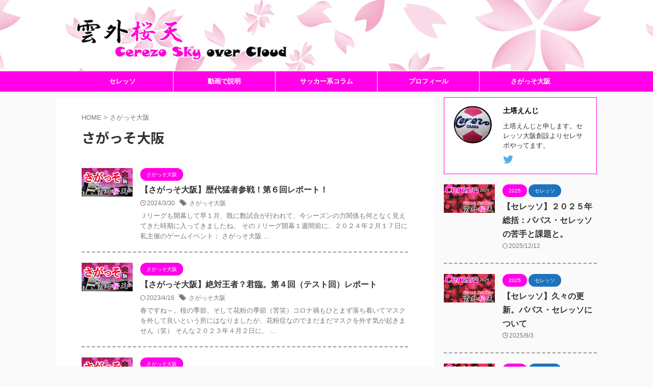

--- FILE ---
content_type: text/html; charset=UTF-8
request_url: https://cerezo-sky-over-cloud.com/tag/%E3%81%95%E3%81%8C%E3%81%A3%E3%81%9D%E5%A4%A7%E9%98%AA/
body_size: 9488
content:
<!DOCTYPE html>
<!--[if lt IE 7]>
<html class="ie6" lang="ja"
	prefix="og: https://ogp.me/ns#" > <![endif]-->
<!--[if IE 7]>
<html class="i7" lang="ja"
	prefix="og: https://ogp.me/ns#" > <![endif]-->
<!--[if IE 8]>
<html class="ie" lang="ja"
	prefix="og: https://ogp.me/ns#" > <![endif]-->
<!--[if gt IE 8]><!-->
<html lang="ja"
	prefix="og: https://ogp.me/ns#"  class="s-navi-search-overlay ">
	<!--<![endif]-->
	<head prefix="og: http://ogp.me/ns# fb: http://ogp.me/ns/fb# article: http://ogp.me/ns/article#">
				<meta charset="UTF-8" >
		<meta name="viewport" content="width=device-width,initial-scale=1.0,user-scalable=no,viewport-fit=cover">
		<meta name="format-detection" content="telephone=no" >
		<meta name="referrer" content="no-referrer-when-downgrade"/>

					<meta name="robots" content="noindex,follow">
		
		<link rel="alternate" type="application/rss+xml" title="雲外桜天 RSS Feed" href="https://cerezo-sky-over-cloud.com/feed/" />
		<link rel="pingback" href="https://cerezo-sky-over-cloud.com/xmlrpc.php" >
		<!--[if lt IE 9]>
		<script src="https://cerezo-sky-over-cloud.com/wp-content/themes/affinger/js/html5shiv.js"></script>
		<![endif]-->
				
		<!-- All in One SEO 4.1.4.5 -->
		<meta name="robots" content="max-image-preview:large" />
		<link rel="canonical" href="https://cerezo-sky-over-cloud.com/tag/%E3%81%95%E3%81%8C%E3%81%A3%E3%81%9D%E5%A4%A7%E9%98%AA/" />
		<script type="application/ld+json" class="aioseo-schema">
			{"@context":"https:\/\/schema.org","@graph":[{"@type":"WebSite","@id":"https:\/\/cerezo-sky-over-cloud.com\/#website","url":"https:\/\/cerezo-sky-over-cloud.com\/","name":"\u96f2\u5916\u685c\u5929","inLanguage":"ja","publisher":{"@id":"https:\/\/cerezo-sky-over-cloud.com\/#organization"}},{"@type":"Organization","@id":"https:\/\/cerezo-sky-over-cloud.com\/#organization","name":"\u96f2\u5916\u685c\u5929","url":"https:\/\/cerezo-sky-over-cloud.com\/"},{"@type":"BreadcrumbList","@id":"https:\/\/cerezo-sky-over-cloud.com\/tag\/%E3%81%95%E3%81%8C%E3%81%A3%E3%81%9D%E5%A4%A7%E9%98%AA\/#breadcrumblist","itemListElement":[{"@type":"ListItem","@id":"https:\/\/cerezo-sky-over-cloud.com\/#listItem","position":1,"item":{"@type":"WebPage","@id":"https:\/\/cerezo-sky-over-cloud.com\/","name":"\u30db\u30fc\u30e0","url":"https:\/\/cerezo-sky-over-cloud.com\/"},"nextItem":"https:\/\/cerezo-sky-over-cloud.com\/tag\/%e3%81%95%e3%81%8c%e3%81%a3%e3%81%9d%e5%a4%a7%e9%98%aa\/#listItem"},{"@type":"ListItem","@id":"https:\/\/cerezo-sky-over-cloud.com\/tag\/%e3%81%95%e3%81%8c%e3%81%a3%e3%81%9d%e5%a4%a7%e9%98%aa\/#listItem","position":2,"item":{"@type":"WebPage","@id":"https:\/\/cerezo-sky-over-cloud.com\/tag\/%e3%81%95%e3%81%8c%e3%81%a3%e3%81%9d%e5%a4%a7%e9%98%aa\/","name":"\u3055\u304c\u3063\u305d\u5927\u962a","url":"https:\/\/cerezo-sky-over-cloud.com\/tag\/%e3%81%95%e3%81%8c%e3%81%a3%e3%81%9d%e5%a4%a7%e9%98%aa\/"},"previousItem":"https:\/\/cerezo-sky-over-cloud.com\/#listItem"}]},{"@type":"CollectionPage","@id":"https:\/\/cerezo-sky-over-cloud.com\/tag\/%E3%81%95%E3%81%8C%E3%81%A3%E3%81%9D%E5%A4%A7%E9%98%AA\/#collectionpage","url":"https:\/\/cerezo-sky-over-cloud.com\/tag\/%E3%81%95%E3%81%8C%E3%81%A3%E3%81%9D%E5%A4%A7%E9%98%AA\/","name":"\u3055\u304c\u3063\u305d\u5927\u962a - \u96f2\u5916\u685c\u5929","inLanguage":"ja","isPartOf":{"@id":"https:\/\/cerezo-sky-over-cloud.com\/#website"},"breadcrumb":{"@id":"https:\/\/cerezo-sky-over-cloud.com\/tag\/%E3%81%95%E3%81%8C%E3%81%A3%E3%81%9D%E5%A4%A7%E9%98%AA\/#breadcrumblist"}}]}
		</script>
		<!-- All in One SEO -->

<title>さがっそ大阪 - 雲外桜天</title>
<link rel='dns-prefetch' href='//webfonts.xserver.jp' />
<link rel='dns-prefetch' href='//ajax.googleapis.com' />
<link rel='dns-prefetch' href='//s.w.org' />
		<!-- This site uses the Google Analytics by MonsterInsights plugin v8.1.0 - Using Analytics tracking - https://www.monsterinsights.com/ -->
		<!-- Note: MonsterInsights is not currently configured on this site. The site owner needs to authenticate with Google Analytics in the MonsterInsights settings panel. -->
					<!-- No UA code set -->
				<!-- / Google Analytics by MonsterInsights -->
				<script type="text/javascript">
			window._wpemojiSettings = {"baseUrl":"https:\/\/s.w.org\/images\/core\/emoji\/13.1.0\/72x72\/","ext":".png","svgUrl":"https:\/\/s.w.org\/images\/core\/emoji\/13.1.0\/svg\/","svgExt":".svg","source":{"concatemoji":"https:\/\/cerezo-sky-over-cloud.com\/wp-includes\/js\/wp-emoji-release.min.js?ver=5.8"}};
			!function(e,a,t){var n,r,o,i=a.createElement("canvas"),p=i.getContext&&i.getContext("2d");function s(e,t){var a=String.fromCharCode;p.clearRect(0,0,i.width,i.height),p.fillText(a.apply(this,e),0,0);e=i.toDataURL();return p.clearRect(0,0,i.width,i.height),p.fillText(a.apply(this,t),0,0),e===i.toDataURL()}function c(e){var t=a.createElement("script");t.src=e,t.defer=t.type="text/javascript",a.getElementsByTagName("head")[0].appendChild(t)}for(o=Array("flag","emoji"),t.supports={everything:!0,everythingExceptFlag:!0},r=0;r<o.length;r++)t.supports[o[r]]=function(e){if(!p||!p.fillText)return!1;switch(p.textBaseline="top",p.font="600 32px Arial",e){case"flag":return s([127987,65039,8205,9895,65039],[127987,65039,8203,9895,65039])?!1:!s([55356,56826,55356,56819],[55356,56826,8203,55356,56819])&&!s([55356,57332,56128,56423,56128,56418,56128,56421,56128,56430,56128,56423,56128,56447],[55356,57332,8203,56128,56423,8203,56128,56418,8203,56128,56421,8203,56128,56430,8203,56128,56423,8203,56128,56447]);case"emoji":return!s([10084,65039,8205,55357,56613],[10084,65039,8203,55357,56613])}return!1}(o[r]),t.supports.everything=t.supports.everything&&t.supports[o[r]],"flag"!==o[r]&&(t.supports.everythingExceptFlag=t.supports.everythingExceptFlag&&t.supports[o[r]]);t.supports.everythingExceptFlag=t.supports.everythingExceptFlag&&!t.supports.flag,t.DOMReady=!1,t.readyCallback=function(){t.DOMReady=!0},t.supports.everything||(n=function(){t.readyCallback()},a.addEventListener?(a.addEventListener("DOMContentLoaded",n,!1),e.addEventListener("load",n,!1)):(e.attachEvent("onload",n),a.attachEvent("onreadystatechange",function(){"complete"===a.readyState&&t.readyCallback()})),(n=t.source||{}).concatemoji?c(n.concatemoji):n.wpemoji&&n.twemoji&&(c(n.twemoji),c(n.wpemoji)))}(window,document,window._wpemojiSettings);
		</script>
		<style type="text/css">
img.wp-smiley,
img.emoji {
	display: inline !important;
	border: none !important;
	box-shadow: none !important;
	height: 1em !important;
	width: 1em !important;
	margin: 0 .07em !important;
	vertical-align: -0.1em !important;
	background: none !important;
	padding: 0 !important;
}
</style>
	<link rel='stylesheet' id='wp-block-library-css'  href='https://cerezo-sky-over-cloud.com/wp-includes/css/dist/block-library/style.min.css?ver=5.8' type='text/css' media='all' />
<link rel='stylesheet' id='contact-form-7-css'  href='https://cerezo-sky-over-cloud.com/wp-content/plugins/contact-form-7/includes/css/styles.css?ver=5.5.3' type='text/css' media='all' />
<link rel='stylesheet' id='normalize-css'  href='https://cerezo-sky-over-cloud.com/wp-content/themes/affinger/css/normalize.css?ver=1.5.9' type='text/css' media='all' />
<link rel='stylesheet' id='st_svg-css'  href='https://cerezo-sky-over-cloud.com/wp-content/themes/affinger/st_svg/style.css?ver=5.8' type='text/css' media='all' />
<link rel='stylesheet' id='slick-css'  href='https://cerezo-sky-over-cloud.com/wp-content/themes/affinger/vendor/slick/slick.css?ver=1.8.0' type='text/css' media='all' />
<link rel='stylesheet' id='slick-theme-css'  href='https://cerezo-sky-over-cloud.com/wp-content/themes/affinger/vendor/slick/slick-theme.css?ver=1.8.0' type='text/css' media='all' />
<link rel='stylesheet' id='fonts-googleapis-notosansjp-css'  href='//fonts.googleapis.com/css?family=Noto+Sans+JP%3A400%2C700&#038;display=swap&#038;subset=japanese&#038;ver=5.8' type='text/css' media='all' />
<link rel='stylesheet' id='style-css'  href='https://cerezo-sky-over-cloud.com/wp-content/themes/affinger/style.css?ver=5.8' type='text/css' media='all' />
<link rel='stylesheet' id='single-css'  href='https://cerezo-sky-over-cloud.com/wp-content/themes/affinger/st-rankcss.php' type='text/css' media='all' />
<link rel='stylesheet' id='st-themecss-css'  href='https://cerezo-sky-over-cloud.com/wp-content/themes/affinger/st-themecss-loader.php?ver=5.8' type='text/css' media='all' />
<script type='text/javascript' src='//ajax.googleapis.com/ajax/libs/jquery/1.11.3/jquery.min.js?ver=1.11.3' id='jquery-js'></script>
<script type='text/javascript' src='//webfonts.xserver.jp/js/xserver.js?ver=1.2.1' id='typesquare_std-js'></script>
<link rel="https://api.w.org/" href="https://cerezo-sky-over-cloud.com/wp-json/" /><link rel="alternate" type="application/json" href="https://cerezo-sky-over-cloud.com/wp-json/wp/v2/tags/96" /><style type="text/css">.recentcomments a{display:inline !important;padding:0 !important;margin:0 !important;}</style><link rel="icon" href="https://cerezo-sky-over-cloud.com/wp-content/uploads/2021/07/cropped-icon_new-32x32.png" sizes="32x32" />
<link rel="icon" href="https://cerezo-sky-over-cloud.com/wp-content/uploads/2021/07/cropped-icon_new-192x192.png" sizes="192x192" />
<link rel="apple-touch-icon" href="https://cerezo-sky-over-cloud.com/wp-content/uploads/2021/07/cropped-icon_new-180x180.png" />
<meta name="msapplication-TileImage" content="https://cerezo-sky-over-cloud.com/wp-content/uploads/2021/07/cropped-icon_new-270x270.png" />
		
<!-- OGP -->

<meta property="og:type" content="website">
<meta property="og:title" content="雲外桜天">
<meta property="og:url" content="https://cerezo-sky-over-cloud.com">
<meta property="og:description" content="">
<meta property="og:site_name" content="雲外桜天">
<meta property="og:image" content="https://cerezo-sky-over-cloud.com/wp-content/themes/affinger/images/no-img.png">


				<meta name="twitter:card" content="summary_large_image">
	
	<meta name="twitter:site" content="@dotou_eng_crz">
	<meta name="twitter:title" content="雲外桜天">
	<meta name="twitter:description" content="">
	<meta name="twitter:image" content="https://cerezo-sky-over-cloud.com/wp-content/themes/affinger/images/no-img.png">
<!-- /OGP -->
		


<script>
	(function (window, document, $, undefined) {
		'use strict';

		var SlideBox = (function () {
			/**
			 * @param $element
			 *
			 * @constructor
			 */
			function SlideBox($element) {
				this._$element = $element;
			}

			SlideBox.prototype.$content = function () {
				return this._$element.find('[data-st-slidebox-content]');
			};

			SlideBox.prototype.$toggle = function () {
				return this._$element.find('[data-st-slidebox-toggle]');
			};

			SlideBox.prototype.$icon = function () {
				return this._$element.find('[data-st-slidebox-icon]');
			};

			SlideBox.prototype.$text = function () {
				return this._$element.find('[data-st-slidebox-text]');
			};

			SlideBox.prototype.is_expanded = function () {
				return !!(this._$element.filter('[data-st-slidebox-expanded="true"]').length);
			};

			SlideBox.prototype.expand = function () {
				var self = this;

				this.$content().slideDown()
					.promise()
					.then(function () {
						var $icon = self.$icon();
						var $text = self.$text();

						$icon.removeClass($icon.attr('data-st-slidebox-icon-collapsed'))
							.addClass($icon.attr('data-st-slidebox-icon-expanded'))

						$text.text($text.attr('data-st-slidebox-text-expanded'))

						self._$element.removeClass('is-collapsed')
							.addClass('is-expanded');

						self._$element.attr('data-st-slidebox-expanded', 'true');
					});
			};

			SlideBox.prototype.collapse = function () {
				var self = this;

				this.$content().slideUp()
					.promise()
					.then(function () {
						var $icon = self.$icon();
						var $text = self.$text();

						$icon.removeClass($icon.attr('data-st-slidebox-icon-expanded'))
							.addClass($icon.attr('data-st-slidebox-icon-collapsed'))

						$text.text($text.attr('data-st-slidebox-text-collapsed'))

						self._$element.removeClass('is-expanded')
							.addClass('is-collapsed');

						self._$element.attr('data-st-slidebox-expanded', 'false');
					});
			};

			SlideBox.prototype.toggle = function () {
				if (this.is_expanded()) {
					this.collapse();
				} else {
					this.expand();
				}
			};

			SlideBox.prototype.add_event_listeners = function () {
				var self = this;

				this.$toggle().on('click', function (event) {
					self.toggle();
				});
			};

			SlideBox.prototype.initialize = function () {
				this.add_event_listeners();
			};

			return SlideBox;
		}());

		function on_ready() {
			var slideBoxes = [];

			$('[data-st-slidebox]').each(function () {
				var $element = $(this);
				var slideBox = new SlideBox($element);

				slideBoxes.push(slideBox);

				slideBox.initialize();
			});

			return slideBoxes;
		}

		$(on_ready);
	}(window, window.document, jQuery));
</script>

	<script>
		jQuery(function(){
		jQuery('.post h2:not([class^="is-style-st-heading-custom-"]):not([class*=" is-style-st-heading-custom-"]):not(.st-css-no2) , .h2modoki').wrapInner('<span class="st-dash-design"></span>');
		})
	</script>

<script>
	jQuery(function(){
		jQuery("#toc_container:not(:has(ul ul))").addClass("only-toc");
		jQuery(".st-ac-box ul:has(.cat-item)").each(function(){
			jQuery(this).addClass("st-ac-cat");
		});
	});
</script>

<script>
	jQuery(function(){
						jQuery('.st-star').parent('.rankh4').css('padding-bottom','5px'); // スターがある場合のランキング見出し調整
	});
</script>



	<script>
		$(function() {
			$('.is-style-st-paragraph-kaiwa').wrapInner('<span class="st-paragraph-kaiwa-text">');
		});
	</script>


<script>
	/* 段落スタイルを調整 */
	$(function() {
		$( '[class^="is-style-st-paragraph-"],[class*=" is-style-st-paragraph-"]' ).wrapInner( '<span class="st-noflex"></span>' );
	});
</script>

				
		<!-- Global site tag (gtag.js) - Google Analytics -->
		<script async src="https://www.googletagmanager.com/gtag/js?id=G-MPE1JX8KY9"></script>
		<script>
		  window.dataLayer = window.dataLayer || [];
		  function gtag(){dataLayer.push(arguments);}
		  gtag('js', new Date());
		  gtag('config', 'G-MPE1JX8KY9');
		</script>
	</head>
	<body class="archive tag tag-96 not-front-page" >
				<div id="st-ami">
				<div id="wrapper" class="">
				<div id="wrapper-in">
					
<header id="">
	<div id="header-full">
		<div id="headbox-bg">
			<div id="headbox">

					<nav id="s-navi" class="pcnone" data-st-nav data-st-nav-type="normal">
		<dl class="acordion is-active" data-st-nav-primary>
			<dt class="trigger">
				<p class="acordion_button"><span class="op op-menu"><i class="st-fa st-svg-menu"></i></span></p>

				
									<div id="st-mobile-logo"></div>
				
				<!-- 追加メニュー -->
				
				<!-- 追加メニュー2 -->
				
			</dt>

			<dd class="acordion_tree">
				<div class="acordion_tree_content">

					

												<div class="menu-%e3%83%a1%e3%82%a4%e3%83%b3-container"><ul id="menu-%e3%83%a1%e3%82%a4%e3%83%b3" class="menu"><li id="menu-item-81" class="menu-item menu-item-type-custom menu-item-object-custom menu-item-has-children menu-item-81"><a href="https://cerezo-sky-over-cloud.com/review/"><span class="menu-item-label">セレッソ</span></a>
<ul class="sub-menu">
	<li id="menu-item-11473" class="menu-item menu-item-type-custom menu-item-object-custom menu-item-11473"><a href="https://cerezo-sky-over-cloud.com/category/review/2025/"><span class="menu-item-label">2025</span></a></li>
	<li id="menu-item-7003" class="menu-item menu-item-type-custom menu-item-object-custom menu-item-7003"><a href="https://cerezo-sky-over-cloud.com/category/review/2024/"><span class="menu-item-label">2024</span></a></li>
	<li id="menu-item-4047" class="menu-item menu-item-type-custom menu-item-object-custom menu-item-4047"><a href="https://cerezo-sky-over-cloud.com/category/review/2023/"><span class="menu-item-label">2023</span></a></li>
	<li id="menu-item-895" class="menu-item menu-item-type-custom menu-item-object-custom menu-item-895"><a href="https://cerezo-sky-over-cloud.com/category/review/2022/"><span class="menu-item-label">2022</span></a></li>
	<li id="menu-item-99" class="menu-item menu-item-type-custom menu-item-object-custom menu-item-99"><a href="https://cerezo-sky-over-cloud.com/category/review/2021/"><span class="menu-item-label">2021</span></a></li>
	<li id="menu-item-709" class="menu-item menu-item-type-custom menu-item-object-custom menu-item-709"><a href="https://dear-ky.com/ungaiouten-cerezo/"><span class="menu-item-label">旧サイト記事</span></a></li>
</ul>
</li>
<li id="menu-item-95" class="menu-item menu-item-type-custom menu-item-object-custom menu-item-95"><a href="https://cerezo-sky-over-cloud.com/category/movie/"><span class="menu-item-label">動画で説明</span></a></li>
<li id="menu-item-86" class="menu-item menu-item-type-custom menu-item-object-custom menu-item-86"><a href="https://cerezo-sky-over-cloud.com/column"><span class="menu-item-label">サッカー系コラム</span></a></li>
<li id="menu-item-94" class="menu-item menu-item-type-custom menu-item-object-custom menu-item-has-children menu-item-94"><a><span class="menu-item-label">プロフィール</span></a>
<ul class="sub-menu">
	<li id="menu-item-130" class="menu-item menu-item-type-custom menu-item-object-custom menu-item-130"><a href="https://cerezo-sky-over-cloud.com/about_site"><span class="menu-item-label">このサイトについて</span></a></li>
	<li id="menu-item-907" class="menu-item menu-item-type-custom menu-item-object-custom menu-item-907"><a href="https://cerezo-sky-over-cloud.com/privacy-policy/"><span class="menu-item-label">プライバシーポリシー</span></a></li>
</ul>
</li>
<li id="menu-item-87" class="menu-item menu-item-type-custom menu-item-object-custom menu-item-87"><a href="https://cerezo-sky-over-cloud.com/sagasso/"><span class="menu-item-label">さがっそ大阪</span></a></li>
</ul></div>						<div class="clear"></div>

					
				</div>
			</dd>

					</dl>

					</nav>

									<div id="header-l">
						
						<div id="st-text-logo">
							
    
		
			<!-- キャプション -->
			
				          		 	 <p class="descr sitenametop">
           		     	           			 </p>
				
			
			<!-- ロゴ又はブログ名 -->
			          		  <p class="sitename"><a href="https://cerezo-sky-over-cloud.com/">
              		                    		  <img class="sitename-bottom" alt="雲外桜天" src="https://cerezo-sky-over-cloud.com/wp-content/uploads/2021/09/top_banner_002-5.png" >
               		           		  </a></p>
        				<!-- ロゴ又はブログ名ここまで -->

		
	
						</div>
					</div><!-- /#header-l -->
				
				<div id="header-r" class="smanone">
					
				</div><!-- /#header-r -->

			</div><!-- /#headbox -->
		</div><!-- /#headbox-bg clearfix -->

		
		
		
		
			
	<div id="gazou-wide">
							<div id="st-menubox">
			<div id="st-menuwide">
				<nav class="smanone clearfix"><ul id="menu-%e3%83%a1%e3%82%a4%e3%83%b3-1" class="menu"><li class="menu-item menu-item-type-custom menu-item-object-custom menu-item-has-children menu-item-81"><a href="https://cerezo-sky-over-cloud.com/review/">セレッソ</a>
<ul class="sub-menu">
	<li class="menu-item menu-item-type-custom menu-item-object-custom menu-item-11473"><a href="https://cerezo-sky-over-cloud.com/category/review/2025/">2025</a></li>
	<li class="menu-item menu-item-type-custom menu-item-object-custom menu-item-7003"><a href="https://cerezo-sky-over-cloud.com/category/review/2024/">2024</a></li>
	<li class="menu-item menu-item-type-custom menu-item-object-custom menu-item-4047"><a href="https://cerezo-sky-over-cloud.com/category/review/2023/">2023</a></li>
	<li class="menu-item menu-item-type-custom menu-item-object-custom menu-item-895"><a href="https://cerezo-sky-over-cloud.com/category/review/2022/">2022</a></li>
	<li class="menu-item menu-item-type-custom menu-item-object-custom menu-item-99"><a href="https://cerezo-sky-over-cloud.com/category/review/2021/">2021</a></li>
	<li class="menu-item menu-item-type-custom menu-item-object-custom menu-item-709"><a href="https://dear-ky.com/ungaiouten-cerezo/">旧サイト記事</a></li>
</ul>
</li>
<li class="menu-item menu-item-type-custom menu-item-object-custom menu-item-95"><a href="https://cerezo-sky-over-cloud.com/category/movie/">動画で説明</a></li>
<li class="menu-item menu-item-type-custom menu-item-object-custom menu-item-86"><a href="https://cerezo-sky-over-cloud.com/column">サッカー系コラム</a></li>
<li class="menu-item menu-item-type-custom menu-item-object-custom menu-item-has-children menu-item-94"><a>プロフィール</a>
<ul class="sub-menu">
	<li class="menu-item menu-item-type-custom menu-item-object-custom menu-item-130"><a href="https://cerezo-sky-over-cloud.com/about_site">このサイトについて</a></li>
	<li class="menu-item menu-item-type-custom menu-item-object-custom menu-item-907"><a href="https://cerezo-sky-over-cloud.com/privacy-policy/">プライバシーポリシー</a></li>
</ul>
</li>
<li class="menu-item menu-item-type-custom menu-item-object-custom menu-item-87"><a href="https://cerezo-sky-over-cloud.com/sagasso/">さがっそ大阪</a></li>
</ul></nav>			</div>
		</div>
			
		
			</div>
	
	
</div><!-- #header-full -->




</header>
					<div id="content-w">

					
					

<div id="content" class="clearfix">
	<div id="contentInner">
		<main >
			<article>
				<!--ぱんくず -->
									<div id="breadcrumb">
					<ol>
						<li><a href="https://cerezo-sky-over-cloud.com"><span>HOME</span></a> > </li>
						<li>さがっそ大阪</li>
					</ol>
					</div>
								<!--/ ぱんくず -->
				<!--ループ開始-->
				<div class="post">
					<h1 class="entry-title">
													さがっそ大阪											</h1>
				</div><!-- /post -->
				<aside>
					<div class="kanren ">
					<dl class="clearfix">
			<dt><a href="https://cerezo-sky-over-cloud.com/sagasso/sagasso_006/">
											<img width="640" height="360" src="https://cerezo-sky-over-cloud.com/wp-content/uploads/2022/08/sagasso_icon.png" class="attachment-full size-full wp-post-image" alt="" srcset="https://cerezo-sky-over-cloud.com/wp-content/uploads/2022/08/sagasso_icon.png 640w, https://cerezo-sky-over-cloud.com/wp-content/uploads/2022/08/sagasso_icon-300x169.png 300w" sizes="(max-width: 640px) 100vw, 640px" />									</a></dt>
			<dd>
				
	
	<p class="st-catgroup itiran-category">
		<a href="https://cerezo-sky-over-cloud.com/category/sagasso/" title="View all posts in さがっそ大阪" rel="category tag"><span class="catname st-catid1">さがっそ大阪</span></a>	</p>
				<h3><a href="https://cerezo-sky-over-cloud.com/sagasso/sagasso_006/">
						【さがっそ大阪】歴代猛者参戦！第６回レポート！					</a></h3>

					<div class="blog_info">
		<p>
							<i class="st-fa st-svg-clock-o"></i>2024/3/30										&nbsp;<span class="pcone">
						<i class="st-fa st-svg-tags"></i>&nbsp;<a href="https://cerezo-sky-over-cloud.com/tag/%e3%81%95%e3%81%8c%e3%81%a3%e3%81%9d%e5%a4%a7%e9%98%aa/" rel="tag">さがっそ大阪</a>				</span></p>
				</div>

					<div class="st-excerpt smanone">
		<p>Ｊリーグも開幕して早１月、既に数試合が行われて、今シーズンの力関係も何となく見えてきた時期に入ってきましたね。 そのＪリーグ開幕１週間前に、２０２４年２月１７日に私主催のゲームイベント： さがっそ大阪 ... </p>
	</div>
							</dd>
		</dl>
					<dl class="clearfix">
			<dt><a href="https://cerezo-sky-over-cloud.com/sagasso/sagasso_004/">
											<img width="640" height="360" src="https://cerezo-sky-over-cloud.com/wp-content/uploads/2022/08/sagasso_icon.png" class="attachment-full size-full wp-post-image" alt="" srcset="https://cerezo-sky-over-cloud.com/wp-content/uploads/2022/08/sagasso_icon.png 640w, https://cerezo-sky-over-cloud.com/wp-content/uploads/2022/08/sagasso_icon-300x169.png 300w" sizes="(max-width: 640px) 100vw, 640px" />									</a></dt>
			<dd>
				
	
	<p class="st-catgroup itiran-category">
		<a href="https://cerezo-sky-over-cloud.com/category/sagasso/" title="View all posts in さがっそ大阪" rel="category tag"><span class="catname st-catid1">さがっそ大阪</span></a>	</p>
				<h3><a href="https://cerezo-sky-over-cloud.com/sagasso/sagasso_004/">
						【さがっそ大阪】絶対王者？君臨。第４回（テスト回）レポート					</a></h3>

					<div class="blog_info">
		<p>
							<i class="st-fa st-svg-refresh"></i>2023/4/16										&nbsp;<span class="pcone">
						<i class="st-fa st-svg-tags"></i>&nbsp;<a href="https://cerezo-sky-over-cloud.com/tag/%e3%81%95%e3%81%8c%e3%81%a3%e3%81%9d%e5%a4%a7%e9%98%aa/" rel="tag">さがっそ大阪</a>				</span></p>
				</div>

					<div class="st-excerpt smanone">
		<p>春ですね～。桜の季節、そして花粉の季節（苦笑）コロナ禍もひとまず落ち着いてマスクを外して良いという所にはなりましたが、花粉症なのでまだまだマスクを外す気が起きません（笑） そんな２０２３年４月２日に、 ... </p>
	</div>
							</dd>
		</dl>
					<dl class="clearfix">
			<dt><a href="https://cerezo-sky-over-cloud.com/sagasso/sagasso_003/">
											<img width="640" height="360" src="https://cerezo-sky-over-cloud.com/wp-content/uploads/2022/08/sagasso_icon.png" class="attachment-full size-full wp-post-image" alt="" srcset="https://cerezo-sky-over-cloud.com/wp-content/uploads/2022/08/sagasso_icon.png 640w, https://cerezo-sky-over-cloud.com/wp-content/uploads/2022/08/sagasso_icon-300x169.png 300w" sizes="(max-width: 640px) 100vw, 640px" />									</a></dt>
			<dd>
				
	
	<p class="st-catgroup itiran-category">
		<a href="https://cerezo-sky-over-cloud.com/category/sagasso/" title="View all posts in さがっそ大阪" rel="category tag"><span class="catname st-catid1">さがっそ大阪</span></a>	</p>
				<h3><a href="https://cerezo-sky-over-cloud.com/sagasso/sagasso_003/">
						【さがっそ大阪】第３回（テスト回）：レポート！！					</a></h3>

					<div class="blog_info">
		<p>
							<i class="st-fa st-svg-clock-o"></i>2022/12/25										&nbsp;<span class="pcone">
						<i class="st-fa st-svg-tags"></i>&nbsp;<a href="https://cerezo-sky-over-cloud.com/tag/%e3%81%95%e3%81%8c%e3%81%a3%e3%81%9d%e5%a4%a7%e9%98%aa/" rel="tag">さがっそ大阪</a>				</span></p>
				</div>

					<div class="st-excerpt smanone">
		<p>大盛り上がりだったカタールW杯２０２２も終了。アルゼンチン代表：メッシがカップを持ち上げた瞬間は、感動的でしたね～。 そんなアルゼンチン代表が、W杯でベスト８をオランダ相手に勝ち上がった翌２０２２年１ ... </p>
	</div>
							</dd>
		</dl>
	</div>
						<div class="st-pagelink">
		<div class="st-pagelink-in">
				</div>
	</div>
				</aside>
			</article>
		</main>
	</div>
	<!-- /#contentInner -->
	<div id="side">
	<aside>

					<div class="side-topad">
				<div id="authorst_widget-4" class="ad widget_authorst_widget"><div class="st-author-box st-author-master">

	<div id="st-tab-box" class="clearfix">
					<div class="active">
					<dl>
			<dt>
									<img src="https://cerezo-sky-over-cloud.com/wp-content/uploads/2021/07/icon.png" width="80px" height="80px">
							</dt>
			<dd>
				<p class="st-author-nickname">土塔えんじ</p>
				<p class="st-author-description">土塔えんじと申します。セレッソ大阪創設よりセレサポやってます。</p>
				<p class="st-author-sns">
											<a rel="nofollow" class="st-author-twitter" href="https://twitter.com/dotou_eng_crz"><i class="st-fa st-svg-twitter" aria-hidden="true"></i></a>
																													</p>
			</dd>
			</dl>
		</div>
	</div>
</div></div>			</div>
		
					<div class="kanren ">
										<dl class="clearfix">
				<dt><a href="https://cerezo-sky-over-cloud.com/review/2025_all/">
													<img width="640" height="360" src="https://cerezo-sky-over-cloud.com/wp-content/uploads/2025/01/2025_review_icatch_02.png" class="attachment-full size-full wp-post-image" alt="" srcset="https://cerezo-sky-over-cloud.com/wp-content/uploads/2025/01/2025_review_icatch_02.png 640w, https://cerezo-sky-over-cloud.com/wp-content/uploads/2025/01/2025_review_icatch_02-300x169.png 300w" sizes="(max-width: 640px) 100vw, 640px" />											</a></dt>
				<dd>
					
	
	<p class="st-catgroup itiran-category">
		<a href="https://cerezo-sky-over-cloud.com/category/review/2025/" title="View all posts in 2025" rel="category tag"><span class="catname st-catid106">2025</span></a> <a href="https://cerezo-sky-over-cloud.com/category/review/" title="View all posts in セレッソ" rel="category tag"><span class="catname st-catid5">セレッソ</span></a>	</p>
					<h5 class="kanren-t"><a href="https://cerezo-sky-over-cloud.com/review/2025_all/">【セレッソ】２０２５年総括：パパス・セレッソの苦手と課題と。</a></h5>
						<div class="blog_info">
		<p>
							<i class="st-fa st-svg-refresh"></i>2025/12/12					</p>
	</div>
														</dd>
			</dl>
								<dl class="clearfix">
				<dt><a href="https://cerezo-sky-over-cloud.com/review/2025_papas_soccer/">
													<img width="640" height="360" src="https://cerezo-sky-over-cloud.com/wp-content/uploads/2025/01/2025_review_icatch_02.png" class="attachment-full size-full wp-post-image" alt="" srcset="https://cerezo-sky-over-cloud.com/wp-content/uploads/2025/01/2025_review_icatch_02.png 640w, https://cerezo-sky-over-cloud.com/wp-content/uploads/2025/01/2025_review_icatch_02-300x169.png 300w" sizes="(max-width: 640px) 100vw, 640px" />											</a></dt>
				<dd>
					
	
	<p class="st-catgroup itiran-category">
		<a href="https://cerezo-sky-over-cloud.com/category/review/2025/" title="View all posts in 2025" rel="category tag"><span class="catname st-catid106">2025</span></a> <a href="https://cerezo-sky-over-cloud.com/category/review/" title="View all posts in セレッソ" rel="category tag"><span class="catname st-catid5">セレッソ</span></a>	</p>
					<h5 class="kanren-t"><a href="https://cerezo-sky-over-cloud.com/review/2025_papas_soccer/">【セレッソ】久々の更新。パパス・セレッソについて</a></h5>
						<div class="blog_info">
		<p>
							<i class="st-fa st-svg-clock-o"></i>2025/9/3					</p>
	</div>
														</dd>
			</dl>
								<dl class="clearfix">
				<dt><a href="https://cerezo-sky-over-cloud.com/review/nft_ticket/">
													<img width="640" height="360" src="https://cerezo-sky-over-cloud.com/wp-content/uploads/2025/01/2025_review_icatch_02.png" class="attachment-full size-full wp-post-image" alt="" srcset="https://cerezo-sky-over-cloud.com/wp-content/uploads/2025/01/2025_review_icatch_02.png 640w, https://cerezo-sky-over-cloud.com/wp-content/uploads/2025/01/2025_review_icatch_02-300x169.png 300w" sizes="(max-width: 640px) 100vw, 640px" />											</a></dt>
				<dd>
					
	
	<p class="st-catgroup itiran-category">
		<a href="https://cerezo-sky-over-cloud.com/category/review/2025/" title="View all posts in 2025" rel="category tag"><span class="catname st-catid106">2025</span></a> <a href="https://cerezo-sky-over-cloud.com/category/review/" title="View all posts in セレッソ" rel="category tag"><span class="catname st-catid5">セレッソ</span></a>	</p>
					<h5 class="kanren-t"><a href="https://cerezo-sky-over-cloud.com/review/nft_ticket/">【転売ヤー撲滅？】ＮＦＴチケットが持つ可能性【知らんけど】</a></h5>
						<div class="blog_info">
		<p>
							<i class="st-fa st-svg-clock-o"></i>2025/6/28					</p>
	</div>
														</dd>
			</dl>
								<dl class="clearfix">
				<dt><a href="https://cerezo-sky-over-cloud.com/review/2025_inui/">
													<img width="640" height="360" src="https://cerezo-sky-over-cloud.com/wp-content/uploads/2025/01/2025_review_icatch_02.png" class="attachment-full size-full wp-post-image" alt="" srcset="https://cerezo-sky-over-cloud.com/wp-content/uploads/2025/01/2025_review_icatch_02.png 640w, https://cerezo-sky-over-cloud.com/wp-content/uploads/2025/01/2025_review_icatch_02-300x169.png 300w" sizes="(max-width: 640px) 100vw, 640px" />											</a></dt>
				<dd>
					
	
	<p class="st-catgroup itiran-category">
		<a href="https://cerezo-sky-over-cloud.com/category/review/2025/" title="View all posts in 2025" rel="category tag"><span class="catname st-catid106">2025</span></a> <a href="https://cerezo-sky-over-cloud.com/category/review/" title="View all posts in セレッソ" rel="category tag"><span class="catname st-catid5">セレッソ</span></a>	</p>
					<h5 class="kanren-t"><a href="https://cerezo-sky-over-cloud.com/review/2025_inui/">【セレッソ】今更、乾のことでも書いてみようか</a></h5>
						<div class="blog_info">
		<p>
							<i class="st-fa st-svg-refresh"></i>2025/6/3					</p>
	</div>
														</dd>
			</dl>
								<dl class="clearfix">
				<dt><a href="https://cerezo-sky-over-cloud.com/review/2025_cerezo_01/">
													<img width="640" height="360" src="https://cerezo-sky-over-cloud.com/wp-content/uploads/2025/01/2025_review_icatch_02.png" class="attachment-full size-full wp-post-image" alt="" srcset="https://cerezo-sky-over-cloud.com/wp-content/uploads/2025/01/2025_review_icatch_02.png 640w, https://cerezo-sky-over-cloud.com/wp-content/uploads/2025/01/2025_review_icatch_02-300x169.png 300w" sizes="(max-width: 640px) 100vw, 640px" />											</a></dt>
				<dd>
					
	
	<p class="st-catgroup itiran-category">
		<a href="https://cerezo-sky-over-cloud.com/category/review/2025/" title="View all posts in 2025" rel="category tag"><span class="catname st-catid106">2025</span></a> <a href="https://cerezo-sky-over-cloud.com/category/review/" title="View all posts in セレッソ" rel="category tag"><span class="catname st-catid5">セレッソ</span></a>	</p>
					<h5 class="kanren-t"><a href="https://cerezo-sky-over-cloud.com/review/2025_cerezo_01/">【セレッソ】ここ最近のセレッソを語ってみる。</a></h5>
						<div class="blog_info">
		<p>
							<i class="st-fa st-svg-clock-o"></i>2025/5/14					</p>
	</div>
														</dd>
			</dl>
					</div>
		
					<div id="mybox">
				<div id="search-2" class="ad widget_search"><div id="search" class="search-custom-d">
	<form method="get" id="searchform" action="https://cerezo-sky-over-cloud.com/">
		<label class="hidden" for="s">
					</label>
		<input type="text" placeholder="" value="" name="s" id="s" />
		<input type="submit" value="&#xf002;" class="st-fa" id="searchsubmit" />
	</form>
</div>
<!-- /stinger -->
</div>
		<div id="recent-posts-2" class="ad widget_recent_entries">
		<p class="st-widgets-title"><span>最近の投稿</span></p>
		<ul>
											<li>
					<a href="https://cerezo-sky-over-cloud.com/review/2025_all/">【セレッソ】２０２５年総括：パパス・セレッソの苦手と課題と。</a>
									</li>
											<li>
					<a href="https://cerezo-sky-over-cloud.com/review/2025_papas_soccer/">【セレッソ】久々の更新。パパス・セレッソについて</a>
									</li>
											<li>
					<a href="https://cerezo-sky-over-cloud.com/review/nft_ticket/">【転売ヤー撲滅？】ＮＦＴチケットが持つ可能性【知らんけど】</a>
									</li>
											<li>
					<a href="https://cerezo-sky-over-cloud.com/review/2025_inui/">【セレッソ】今更、乾のことでも書いてみようか</a>
									</li>
											<li>
					<a href="https://cerezo-sky-over-cloud.com/review/2025_cerezo_01/">【セレッソ】ここ最近のセレッソを語ってみる。</a>
									</li>
					</ul>

		</div><div id="recent-comments-2" class="ad widget_recent_comments"><p class="st-widgets-title"><span>最近のコメント</span></p><ul id="recentcomments"><li class="recentcomments"><a href="https://cerezo-sky-over-cloud.com/review/2024_jublo_h/#comment-117">【セレッソ】磐田戦：戦術が成立しない理由。</a> に <span class="comment-author-link">dotou_eng_crz</span> より</li><li class="recentcomments"><a href="https://cerezo-sky-over-cloud.com/review/2024_jublo_h/#comment-116">【セレッソ】磐田戦：戦術が成立しない理由。</a> に <span class="comment-author-link">ルカ</span> より</li><li class="recentcomments"><a href="https://cerezo-sky-over-cloud.com/review/notification_20240608/#comment-100">【土塔えんじ】近況報告とお知らせと。</a> に <span class="comment-author-link">まさ。</span> より</li><li class="recentcomments"><a href="https://cerezo-sky-over-cloud.com/review/2024_kobe_h/#comment-97">【セレッソ】神戸戦：奥田勇斗の良さを『クライフの言葉』で説明する。</a> に <span class="comment-author-link">dotou_eng_crz</span> より</li><li class="recentcomments"><a href="https://cerezo-sky-over-cloud.com/review/2024_kobe_h/#comment-96">【セレッソ】神戸戦：奥田勇斗の良さを『クライフの言葉』で説明する。</a> に <span class="comment-author-link">ルカ</span> より</li></ul></div>			</div>
		
		<div id="scrollad">
						<!--ここにgoogleアドセンスコードを貼ると規約違反になるので注意して下さい-->
	<div id="archives-2" class="ad widget_archive"><p class="st-widgets-title"><span>アーカイブ</span></p>
			<ul>
					<li><a href='https://cerezo-sky-over-cloud.com/2025/12/'>2025年12月</a></li>
	<li><a href='https://cerezo-sky-over-cloud.com/2025/09/'>2025年9月</a></li>
	<li><a href='https://cerezo-sky-over-cloud.com/2025/06/'>2025年6月</a></li>
	<li><a href='https://cerezo-sky-over-cloud.com/2025/05/'>2025年5月</a></li>
	<li><a href='https://cerezo-sky-over-cloud.com/2025/04/'>2025年4月</a></li>
	<li><a href='https://cerezo-sky-over-cloud.com/2025/02/'>2025年2月</a></li>
	<li><a href='https://cerezo-sky-over-cloud.com/2025/01/'>2025年1月</a></li>
	<li><a href='https://cerezo-sky-over-cloud.com/2024/12/'>2024年12月</a></li>
	<li><a href='https://cerezo-sky-over-cloud.com/2024/11/'>2024年11月</a></li>
	<li><a href='https://cerezo-sky-over-cloud.com/2024/10/'>2024年10月</a></li>
	<li><a href='https://cerezo-sky-over-cloud.com/2024/09/'>2024年9月</a></li>
	<li><a href='https://cerezo-sky-over-cloud.com/2024/07/'>2024年7月</a></li>
	<li><a href='https://cerezo-sky-over-cloud.com/2024/06/'>2024年6月</a></li>
	<li><a href='https://cerezo-sky-over-cloud.com/2024/05/'>2024年5月</a></li>
	<li><a href='https://cerezo-sky-over-cloud.com/2024/04/'>2024年4月</a></li>
	<li><a href='https://cerezo-sky-over-cloud.com/2024/03/'>2024年3月</a></li>
	<li><a href='https://cerezo-sky-over-cloud.com/2024/02/'>2024年2月</a></li>
	<li><a href='https://cerezo-sky-over-cloud.com/2024/01/'>2024年1月</a></li>
	<li><a href='https://cerezo-sky-over-cloud.com/2023/12/'>2023年12月</a></li>
	<li><a href='https://cerezo-sky-over-cloud.com/2023/11/'>2023年11月</a></li>
	<li><a href='https://cerezo-sky-over-cloud.com/2023/10/'>2023年10月</a></li>
	<li><a href='https://cerezo-sky-over-cloud.com/2023/09/'>2023年9月</a></li>
	<li><a href='https://cerezo-sky-over-cloud.com/2023/08/'>2023年8月</a></li>
	<li><a href='https://cerezo-sky-over-cloud.com/2023/07/'>2023年7月</a></li>
	<li><a href='https://cerezo-sky-over-cloud.com/2023/06/'>2023年6月</a></li>
	<li><a href='https://cerezo-sky-over-cloud.com/2023/05/'>2023年5月</a></li>
	<li><a href='https://cerezo-sky-over-cloud.com/2023/04/'>2023年4月</a></li>
	<li><a href='https://cerezo-sky-over-cloud.com/2023/03/'>2023年3月</a></li>
	<li><a href='https://cerezo-sky-over-cloud.com/2023/02/'>2023年2月</a></li>
	<li><a href='https://cerezo-sky-over-cloud.com/2023/01/'>2023年1月</a></li>
	<li><a href='https://cerezo-sky-over-cloud.com/2022/12/'>2022年12月</a></li>
	<li><a href='https://cerezo-sky-over-cloud.com/2022/11/'>2022年11月</a></li>
	<li><a href='https://cerezo-sky-over-cloud.com/2022/10/'>2022年10月</a></li>
	<li><a href='https://cerezo-sky-over-cloud.com/2022/09/'>2022年9月</a></li>
	<li><a href='https://cerezo-sky-over-cloud.com/2022/08/'>2022年8月</a></li>
	<li><a href='https://cerezo-sky-over-cloud.com/2022/07/'>2022年7月</a></li>
	<li><a href='https://cerezo-sky-over-cloud.com/2022/06/'>2022年6月</a></li>
	<li><a href='https://cerezo-sky-over-cloud.com/2022/05/'>2022年5月</a></li>
	<li><a href='https://cerezo-sky-over-cloud.com/2022/04/'>2022年4月</a></li>
	<li><a href='https://cerezo-sky-over-cloud.com/2022/03/'>2022年3月</a></li>
	<li><a href='https://cerezo-sky-over-cloud.com/2022/02/'>2022年2月</a></li>
	<li><a href='https://cerezo-sky-over-cloud.com/2022/01/'>2022年1月</a></li>
	<li><a href='https://cerezo-sky-over-cloud.com/2021/12/'>2021年12月</a></li>
	<li><a href='https://cerezo-sky-over-cloud.com/2021/11/'>2021年11月</a></li>
	<li><a href='https://cerezo-sky-over-cloud.com/2021/10/'>2021年10月</a></li>
	<li><a href='https://cerezo-sky-over-cloud.com/2021/09/'>2021年9月</a></li>
			</ul>

			</div>			
		</div>
	</aside>
</div>
<!-- /#side -->
</div>
<!--/#content -->
</div><!-- /contentw -->



<footer>
	<div id="footer">
		<div id="footer-in">
			
							<div id="st-footer-logo-wrapper">
						<div id="st-footer-logo">
		<div id="st-icon-logo">
							<a href="https://cerezo-sky-over-cloud.com/"><img src="https://cerezo-sky-over-cloud.com/wp-content/uploads/2021/07/icon_new.png" ></a>
					</div>

	<div id="st-text-logo">

		<h3 class="footerlogo">
			<!-- ロゴ又はブログ名 -->
							<a href="https://cerezo-sky-over-cloud.com/">
			
															雲外桜天									
							</a>
					</h3>

					<p class="footer-description">
				<a href="https://cerezo-sky-over-cloud.com/"></a>
			</p>
		
	</div>

	</div><!-- /#st-footer-logo -->

	<div class="st-footer-tel">
		
	</div>
				</div>
			
			<p class="copyr"><small>&copy; 2026 雲外桜天</small></p>		</div>
	</div>
</footer>
</div>
<!-- /#wrapperin -->
</div>
<!-- /#wrapper -->
</div><!-- /#st-ami -->
<script>

</script><script type='text/javascript' src='https://cerezo-sky-over-cloud.com/wp-includes/js/dist/vendor/regenerator-runtime.min.js?ver=0.13.7' id='regenerator-runtime-js'></script>
<script type='text/javascript' src='https://cerezo-sky-over-cloud.com/wp-includes/js/dist/vendor/wp-polyfill.min.js?ver=3.15.0' id='wp-polyfill-js'></script>
<script type='text/javascript' id='contact-form-7-js-extra'>
/* <![CDATA[ */
var wpcf7 = {"api":{"root":"https:\/\/cerezo-sky-over-cloud.com\/wp-json\/","namespace":"contact-form-7\/v1"}};
/* ]]> */
</script>
<script type='text/javascript' src='https://cerezo-sky-over-cloud.com/wp-content/plugins/contact-form-7/includes/js/index.js?ver=5.5.3' id='contact-form-7-js'></script>
<script type='text/javascript' src='https://cerezo-sky-over-cloud.com/wp-content/themes/affinger/vendor/slick/slick.js?ver=1.5.9' id='slick-js'></script>
<script type='text/javascript' id='base-js-extra'>
/* <![CDATA[ */
var ST = {"ajax_url":"https:\/\/cerezo-sky-over-cloud.com\/wp-admin\/admin-ajax.php","expand_accordion_menu":"","sidemenu_accordion":"","is_mobile":""};
/* ]]> */
</script>
<script type='text/javascript' src='https://cerezo-sky-over-cloud.com/wp-content/themes/affinger/js/base.js?ver=5.8' id='base-js'></script>
<script type='text/javascript' src='https://cerezo-sky-over-cloud.com/wp-content/themes/affinger/js/scroll.js?ver=5.8' id='scroll-js'></script>
<script type='text/javascript' src='https://cerezo-sky-over-cloud.com/wp-content/themes/affinger/js/st-copy-text.js?ver=5.8' id='st-copy-text-js'></script>
<script type='text/javascript' src='https://cerezo-sky-over-cloud.com/wp-includes/js/wp-embed.min.js?ver=5.8' id='wp-embed-js'></script>
					<div id="page-top"><a href="#wrapper" class="st-fa st-svg-angle-up"></a></div>
		</body></html>
